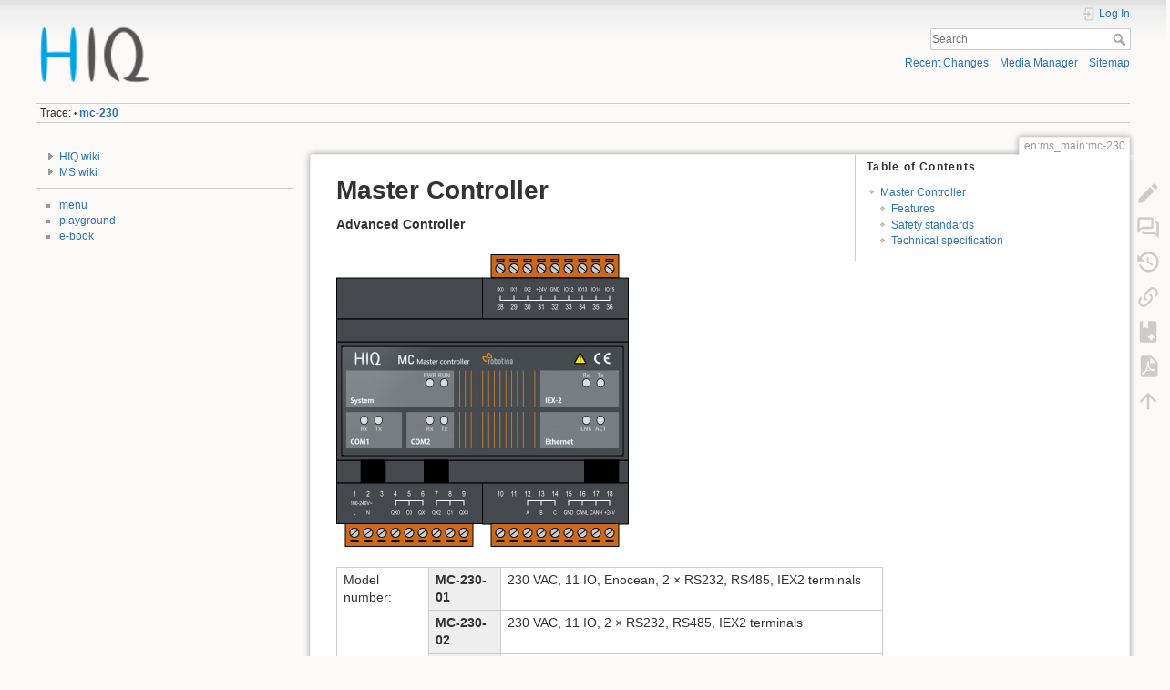

--- FILE ---
content_type: text/html; charset=utf-8
request_url: https://wiki.hiq-home.com/doku.php?id=en:ms_main:mc-230
body_size: 6518
content:
<!DOCTYPE html>
<html lang="en" dir="ltr" class="no-js">
<head>
    <meta charset="utf-8" />
    <title>en:ms_main:mc-230 []</title>
    <meta name="generator" content="DokuWiki"/>
<meta name="theme-color" content="#008800"/>
<meta name="robots" content="index,follow"/>
<meta name="keywords" content="en,ms_main,mc-230"/>
<link rel="search" type="application/opensearchdescription+xml" href="/lib/exe/opensearch.php" title=""/>
<link rel="start" href="/"/>
<link rel="contents" href="/doku.php?id=en:ms_main:mc-230&amp;do=index" title="Sitemap"/>
<link rel="manifest" href="/lib/exe/manifest.php" crossorigin="use-credentials"/>
<link rel="alternate" type="application/rss+xml" title="Recent Changes" href="/feed.php"/>
<link rel="alternate" type="application/rss+xml" title="Current namespace" href="/feed.php?mode=list&amp;ns=en:ms_main"/>
<link rel="edit" title="Edit this page" href="/doku.php?id=en:ms_main:mc-230&amp;do=edit"/>
<link rel="alternate" type="text/html" title="Plain HTML" href="/doku.php?do=export_xhtml&amp;id=en:ms_main:mc-230"/>
<link rel="alternate" type="text/plain" title="Wiki Markup" href="/doku.php?do=export_raw&amp;id=en:ms_main:mc-230"/>
<link rel="canonical" href="http://wiki.hiq-home.com/doku.php?id=en:ms_main:mc-230"/>
<link rel="stylesheet" href="/lib/exe/css.php?t=dokuwiki&amp;tseed=98a99f9072c50727385a9e53432dcea5"/>
<link rel="stylesheet" type="text/css" href="/lib/plugins/widearea/widearea/widearea.css"/>
<script >var NS='en:ms_main';var JSINFO = {"bookcreator":{"areToolsVisible":true,"showBookbar":"noempty"},"move_renameokay":false,"move_allowrename":false,"plugins":{"struct":{"isPageEditor":true,"disableDeleteSerial":0}},"id":"en:ms_main:mc-230","namespace":"en:ms_main","ACT":"show","useHeadingNavigation":0,"useHeadingContent":0};(function(H){H.className=H.className.replace(/\bno-js\b/,'js')})(document.documentElement);</script>
<script src="/lib/exe/jquery.php?tseed=8faf3dc90234d51a499f4f428a0eae43" defer="defer"></script>
<script src="/lib/exe/js.php?t=dokuwiki&amp;tseed=98a99f9072c50727385a9e53432dcea5" defer="defer"></script>
    <meta name="viewport" content="width=device-width,initial-scale=1" />
    <link rel="shortcut icon" href="/lib/exe/fetch.php?media=wiki:favicon.ico" />
<link rel="apple-touch-icon" href="/lib/tpl/dokuwiki/images/apple-touch-icon.png" />
    </head>

<body>
    <div id="dokuwiki__site"><div id="dokuwiki__top" class="site dokuwiki mode_show tpl_dokuwiki    showSidebar hasSidebar">

        
<!-- ********** HEADER ********** -->
<header id="dokuwiki__header"><div class="pad group">

    
    <div class="headings group">
        <ul class="a11y skip">
            <li><a href="#dokuwiki__content">skip to content</a></li>
        </ul>

        <h1 class="logo"><a href="/doku.php?id=home"  accesskey="h" title="Home [h]"><img src="/lib/exe/fetch.php?media=logo.png" width="100" height="50" alt="" /><span></span></a></h1>
            </div>

    <div class="tools group">
        <!-- USER TOOLS -->
                    <div id="dokuwiki__usertools">
                <h3 class="a11y">User Tools</h3>
                <ul>
                    <li class="action login"><a href="/doku.php?id=en:ms_main:mc-230&amp;do=login&amp;sectok=" title="Log In" rel="nofollow"><span>Log In</span><svg xmlns="http://www.w3.org/2000/svg" width="24" height="24" viewBox="0 0 24 24"><path d="M10 17.25V14H3v-4h7V6.75L15.25 12 10 17.25M8 2h9a2 2 0 0 1 2 2v16a2 2 0 0 1-2 2H8a2 2 0 0 1-2-2v-4h2v4h9V4H8v4H6V4a2 2 0 0 1 2-2z"/></svg></a></li>                </ul>
            </div>
        
        <!-- SITE TOOLS -->
        <div id="dokuwiki__sitetools">
            <h3 class="a11y">Site Tools</h3>
            <form action="/doku.php?id=home" method="get" role="search" class="search doku_form" id="dw__search" accept-charset="utf-8"><input type="hidden" name="do" value="search" /><input type="hidden" name="id" value="en:ms_main:mc-230" /><div class="no"><input name="q" type="text" class="edit" title="[F]" accesskey="f" placeholder="Search" autocomplete="on" id="qsearch__in" value="" /><button value="1" type="submit" title="Search">Search</button><div id="qsearch__out" class="ajax_qsearch JSpopup"></div></div></form>            <div class="mobileTools">
                <form action="/doku.php" method="get" accept-charset="utf-8"><div class="no"><input type="hidden" name="id" value="en:ms_main:mc-230" /><select name="do" class="edit quickselect" title="Tools"><option value="">Tools</option><optgroup label="Page Tools"><option value="edit">Edit this page</option><option value="show">Start a Discussion</option><option value="revisions">Old revisions</option><option value="backlink">Backlinks</option><option value="plugin_bookcreator__addtobook">Add to book</option><option value="export_pdf">Export to PDF</option></optgroup><optgroup label="Site Tools"><option value="recent">Recent Changes</option><option value="media">Media Manager</option><option value="index">Sitemap</option></optgroup><optgroup label="User Tools"><option value="login">Log In</option></optgroup></select><button type="submit">&gt;</button></div></form>            </div>
            <ul>
                <li class="action recent"><a href="/doku.php?id=en:ms_main:mc-230&amp;do=recent" title="Recent Changes [r]" rel="nofollow" accesskey="r">Recent Changes</a></li><li class="action media"><a href="/doku.php?id=en:ms_main:mc-230&amp;do=media&amp;ns=en%3Ams_main" title="Media Manager" rel="nofollow">Media Manager</a></li><li class="action index"><a href="/doku.php?id=en:ms_main:mc-230&amp;do=index" title="Sitemap [x]" rel="nofollow" accesskey="x">Sitemap</a></li>            </ul>
        </div>

    </div>

    <!-- BREADCRUMBS -->
            <div class="breadcrumbs">
                                        <div class="trace"><span class="bchead">Trace:</span> <span class="bcsep">•</span> <span class="curid"><bdi><a href="/doku.php?id=en:ms_main:mc-230"  class="breadcrumbs" title="en:ms_main:mc-230">mc-230</a></bdi></span></div>
                    </div>
    
    <hr class="a11y" />
</div></header><!-- /header -->

        <div class="wrapper group">

                            <!-- ********** ASIDE ********** -->
                <nav id="dokuwiki__aside" aria-label="Sidebar"><div class="pad aside include group">
                    <h3 class="toggle">Sidebar</h3>
                    <div class="content"><div class="group">
                                                                        <div class="plugin__navi "><ul>
<li class="level1 close"><div class="li"><a href="/doku.php?id=en:home" class="wikilink1" title="en:home" data-wiki-id="en:home">HIQ wiki</a></div>
</li>
<li class="level1 close"><div class="li"><a href="/doku.php?id=en:ms_main" class="wikilink1" title="en:ms_main" data-wiki-id="en:ms_main">MS wiki</a></div>
</li>
</ul>
</div><hr />
<ul>
<li class="level1"><div class="li"> <a href="/doku.php?id=en:menu" class="wikilink1" title="en:menu" data-wiki-id="en:menu">menu</a></div>
</li>
<li class="level1"><div class="li"> <a href="/doku.php?id=playground:playground" class="wikilink1" title="playground:playground" data-wiki-id="playground:playground">playground</a></div>
</li>
<li class="level1"><div class="li"> <a href="/doku.php?id=wiki:ebook" class="wikilink1" title="wiki:ebook" data-wiki-id="wiki:ebook">e-book</a></div>
</li>
</ul>
                                            </div></div>
                </div></nav><!-- /aside -->
            
            <!-- ********** CONTENT ********** -->
            <main id="dokuwiki__content"><div class="pad group">
                
                <div class="pageId"><span>en:ms_main:mc-230</span></div>

                <div class="page group">
                                                            <!-- wikipage start -->
                    <div class='bookcreator__bookbar' style='vertical-align:bottom;'><div class="bookcreator__panel" id="bookcreator__add">
                      <b>Book Creator</b><br>
                      <a class="bookcreator__tglPgSelection bc__bookmarkplus" href="#">
                       <svg xmlns="http://www.w3.org/2000/svg" xmlns:xlink="http://www.w3.org/1999/xlink" version="1.1" width="24" height="24" viewBox="0 0 24 24"><path d="M17,3A2,2 0 0,1 19,5V21L12,18L5,21V5C5,3.89 5.9,3 7,3H17M11,7V9H9V11H11V13H13V11H15V9H13V7H11Z" /></svg>
                        &nbsp;Add this page to your book
                    </a>
                  </div><div class="bookcreator__panel" id="bookcreator__remove">
                      <b>Book Creator</b><br>
                      <a class="bookcreator__tglPgSelection bc__bookmarkmin" href="#">
                      <svg xmlns="http://www.w3.org/2000/svg" xmlns:xlink="http://www.w3.org/1999/xlink" version="1.1" width="24" height="24" viewBox="0 0 24 24"><path d="M17,3H7A2,2 0 0,0 5,5V21L12,18L19,21V5A2,2 0 0,0 17,3M15,11H9V9H15V11Z" /></svg>
                      &nbsp;Remove this page from your book
                      </a>&nbsp;
                  </div><div class="bookcreator__panel" >
                      <br>
                      <a href="/doku.php?id=wiki:ebook" class="bc__manager">
                      <svg xmlns="http://www.w3.org/2000/svg" xmlns:xlink="http://www.w3.org/1999/xlink" version="1.1" width="24" height="24" viewBox="0 0 24 24"><path d="M19.07 14.88L21.12 16.93L15.06 23H13V20.94L19.07 14.88M21.04 13.13C21.18 13.13 21.31 13.19 21.42 13.3L22.7 14.58C22.92 14.79 22.92 15.14 22.7 15.35L21.7 16.35L19.65 14.3L20.65 13.3C20.76 13.19 20.9 13.13 21.04 13.13M17 4V10L15 8L13 10V4H9V20H11V22H7C5.95 22 5 21.05 5 20V19H3V17H5V13H3V11H5V7H3V5H5V4C5 2.89 5.9 2 7 2H19C20.05 2 21 2.95 21 4V10L19 12V4H17M5 5V7H7V5H5M5 11V13H7V11H5M5 17V19H7V17H5Z" /></svg>
                      &nbsp;Manage book(<span id="bookcreator__pages">0</span> page(s))
                      </a>
                  </div><div class="bookcreator__panel" style="float:right;">
                      <a href="/doku.php?id=wiki:ebook_help" class="bc__bookmarkhelp">
                      <svg xmlns="http://www.w3.org/2000/svg" xmlns:xlink="http://www.w3.org/1999/xlink" version="1.1" width="24" height="24" viewBox="0 0 24 24"><path d="M15.07,11.25L14.17,12.17C13.45,12.89 13,13.5 13,15H11V14.5C11,13.39 11.45,12.39 12.17,11.67L13.41,10.41C13.78,10.05 14,9.55 14,9C14,7.89 13.1,7 12,7A2,2 0 0,0 10,9H8A4,4 0 0,1 12,5A4,4 0 0,1 16,9C16,9.88 15.64,10.67 15.07,11.25M13,19H11V17H13M12,2A10,10 0 0,0 2,12A10,10 0 0,0 12,22A10,10 0 0,0 22,12C22,6.47 17.5,2 12,2Z" /></svg>
                      &nbsp;Help
                      </a>
                  </div></div><!-- TOC START -->
<div id="dw__toc" class="dw__toc">
<h3 class="toggle">Table of Contents</h3>
<div>

<ul class="toc">
<li class="level1"><div class="li"><a href="#master_controller">Master Controller</a></div>
<ul class="toc">
<li class="level2"><div class="li"><a href="#features">Features</a></div></li>
<li class="level2"><div class="li"><a href="#safety_standards">Safety standards</a></div></li>
<li class="level2"><div class="li"><a href="#technical_specification">Technical specification</a></div></li>
</ul></li>
</ul>
</div>
</div>
<!-- TOC END -->

<h1 class="sectionedit1" id="master_controller">Master Controller</h1>
<div class="level1">

<p>
<strong>Advanced Controller</strong>
</p>
<div class="wrap_column plugin_wrap" style="width: 350px; max-width: 100%;">
<p>
<a href="/lib/exe/detail.php?id=en%3Ams_main%3Amc-230&amp;media=en:hiq_hw:pasted:mc-230.png" class="media" title="en:hiq_hw:pasted:mc-230.png"><img src="/lib/exe/fetch.php?media=en:hiq_hw:pasted:mc-230.png" class="media" loading="lazy" alt="" /></a>
</p>
</div><div class="wrap_column plugin_wrap" style="width: 600px; max-width: 100%;"><div class="table sectionedit6"><table class="inline">
	<tr class="row0">
		<td class="col0" rowspan="4"> Model number: </td><th class="col1 leftalign"> MC-230-01  </th><td class="col2 leftalign"> 230 VAC, 11 IO, Enocean, 2 × RS232, RS485, IEX2 terminals             </td>
	</tr>
	<tr class="row1">
		<th class="col0 leftalign"> MC-230-02  </th><td class="col1 leftalign"> 230 VAC, 11 IO, 2 × RS232, RS485, IEX2 terminals                      </td>
	</tr>
	<tr class="row2">
		<th class="col0 leftalign"> MC-230-03  </th><td class="col1 leftalign"> 230 VAC, 11 IO, Enocean, 2 × RS232, isolated RS485, IEX2 terminals    </td>
	</tr>
	<tr class="row3">
		<th class="col0 leftalign"> MC-230-04  </th><td class="col1 leftalign"> 230 VAC, 11 IO, 2 × RS232, isolated RS485, IEX2 terminals             </td>
	</tr>
	<tr class="row4">
		<td class="col0 leftalign"> Mounting:     </td><td class="col1 leftalign" colspan="2"> DIN rail, 6M, 106mm                                                               </td>
	</tr>
	<tr class="row5">
		<td class="col0 leftalign"> Dimensions:   </td><td class="col1 leftalign" colspan="2"> 106x108x58mm                                                                      </td>
	</tr>
</table></div>
</div><div class="wrap_clear plugin_wrap"></div>
</div>
<div class="secedit editbutton_section editbutton_1"><form class="button btn_secedit" method="post" action="/doku.php"><div class="no"><input type="hidden" name="do" value="edit" /><input type="hidden" name="rev" value="1589134420" /><input type="hidden" name="summary" value="[Master Controller] " /><input type="hidden" name="target" value="section" /><input type="hidden" name="hid" value="master_controller" /><input type="hidden" name="codeblockOffset" value="0" /><input type="hidden" name="range" value="1-797" /><input type="hidden" name="id" value="en:ms_main:mc-230" /><button type="submit" title="Master Controller">Edit</button></div></form></div>
<h2 class="sectionedit9" id="features">Features</h2>
<div class="level2">
<ul>
<li class="level1"><div class="li"> 3 digital inputs</div>
</li>
<li class="level1"><div class="li"> 4 relay outputs 8 A</div>
</li>
<li class="level1"><div class="li"> 4 universal inputs/outputs</div>
</li>
<li class="level1"><div class="li"> Ethernet, USM, IEX-2, 2×RS232, 1×RS485 (optional isolated)</div>
</li>
<li class="level1"><div class="li"> Enocean gateway (optional)</div>
</li>
<li class="level1"><div class="li"> 230 VAC power supply   </div>
</li>
</ul>

</div>
<div class="secedit editbutton_section editbutton_9"><form class="button btn_secedit" method="post" action="/doku.php"><div class="no"><input type="hidden" name="do" value="edit" /><input type="hidden" name="rev" value="1589134420" /><input type="hidden" name="summary" value="[Features] " /><input type="hidden" name="target" value="section" /><input type="hidden" name="hid" value="features" /><input type="hidden" name="codeblockOffset" value="0" /><input type="hidden" name="range" value="798-1020" /><input type="hidden" name="id" value="en:ms_main:mc-230" /><button type="submit" title="Features">Edit</button></div></form></div>
<h2 class="sectionedit10" id="safety_standards">Safety standards</h2>
<div class="level2">

<p>
EN 61010-1, EN 61010-2-201, EN 61131-2
</p>

</div>
<div class="secedit editbutton_section editbutton_10"><form class="button btn_secedit" method="post" action="/doku.php"><div class="no"><input type="hidden" name="do" value="edit" /><input type="hidden" name="rev" value="1589134420" /><input type="hidden" name="summary" value="[Safety standards] " /><input type="hidden" name="target" value="section" /><input type="hidden" name="hid" value="safety_standards" /><input type="hidden" name="codeblockOffset" value="0" /><input type="hidden" name="range" value="1021-1090" /><input type="hidden" name="id" value="en:ms_main:mc-230" /><button type="submit" title="Safety standards">Edit</button></div></form></div>
<h2 class="sectionedit11" id="technical_specification">Technical specification</h2>
<div class="level2">
<div class="table sectionedit12"><table class="inline" style="min-width: 0px; width: 35%;">
<col style="width: 40%" />
	<tr class="row0">
		<td class="col0 leftalign"> Relay outputs:               </td><td class="col1 rightalign">                                    8A/250V </td>
	</tr>
	<tr class="row1">
		<td class="col0 leftalign"> Communication:               </td><td class="col1 rightalign">    Ethernet, 2x RS232, 1x RS485, IEX-2 bus </td>
	</tr>
	<tr class="row2">
		<td class="col0 leftalign"> Nominal power rating:        </td><td class="col1 rightalign">                                    230 VAC </td>
	</tr>
	<tr class="row3">
		<td class="col0 leftalign"> Power consumption:           </td><td class="col1 rightalign">                  typ. 1W (no load), 10W max</td>
	</tr>
	<tr class="row4">
		<td class="col0 leftalign"> Power output:                </td><td class="col1 rightalign">               24V 200mA (IEX-2 + terminals)</td>
	</tr>
	<tr class="row5">
		<td class="col0 leftalign"> Ingress protection:          </td><td class="col1 rightalign">                                       IP20 </td>
	</tr>
	<tr class="row6">
		<td class="col0 leftalign"> Operating temperature:       </td><td class="col1 rightalign">                                    0..45°C </td>
	</tr>
	<tr class="row7">
		<td class="col0 leftalign"> Storage temperature:         </td><td class="col1 rightalign">                                  -20..75°C </td>
	</tr>
	<tr class="row8">
		<td class="col0 leftalign"> Relative humidity:           </td><td class="col1 rightalign">                                 0..95% n/c </td>
	</tr>
</table></div>

</div>
<div class="secedit editbutton_section editbutton_11"><form class="button btn_secedit" method="post" action="/doku.php"><div class="no"><input type="hidden" name="do" value="edit" /><input type="hidden" name="rev" value="1589134420" /><input type="hidden" name="summary" value="[Technical specification] " /><input type="hidden" name="target" value="section" /><input type="hidden" name="hid" value="technical_specification" /><input type="hidden" name="codeblockOffset" value="0" /><input type="hidden" name="range" value="1091-" /><input type="hidden" name="id" value="en:ms_main:mc-230" /><button type="submit" title="Technical specification">Edit</button></div></form></div>                    <!-- wikipage stop -->
                                    </div>

                <div class="docInfo"><bdi>en/ms_main/mc-230.txt</bdi> · Last modified: <time datetime="2020-05-10T18:13:40+0000">2020/05/10 18:13</time> by <bdi>marjan_strnad</bdi></div>

                
                <hr class="a11y" />
            </div></main><!-- /content -->

            <!-- PAGE ACTIONS -->
            <nav id="dokuwiki__pagetools" aria-labelledby="dokuwiki__pagetools__heading">
                <h3 class="a11y" id="dokuwiki__pagetools__heading">Page Tools</h3>
                <div class="tools">
                    <ul>
                        <li class="edit"><a href="/doku.php?id=en:ms_main:mc-230&amp;do=edit" title="Edit this page [e]" rel="nofollow" accesskey="e"><span>Edit this page</span><svg xmlns="http://www.w3.org/2000/svg" width="24" height="24" viewBox="0 0 24 24"><path d="M20.71 7.04c.39-.39.39-1.04 0-1.41l-2.34-2.34c-.37-.39-1.02-.39-1.41 0l-1.84 1.83 3.75 3.75M3 17.25V21h3.75L17.81 9.93l-3.75-3.75L3 17.25z"/></svg></a></li><li class="show"><a href="/doku.php?id=talk:en:ms_main:mc-230&amp;do=show" title="Start a Discussion" rel="nofollow"><span>Start a Discussion</span><svg viewBox="0 0 24 24"><path d="M4 2a2 2 0 0 0-2 2v13l4-4h9a2 2 0 0 0 2-2V4a2 2 0 0 0-2-2H4m0 2h11v7H6l-2 2V4m15 2v2h1v10l-2-2H8v-1H6v1a2 2 0 0 0 2 2h10l4 4V8a2 2 0 0 0-2-2h-1z"/></svg></a></li><li class="revs"><a href="/doku.php?id=en:ms_main:mc-230&amp;do=revisions" title="Old revisions [o]" rel="nofollow" accesskey="o"><span>Old revisions</span><svg xmlns="http://www.w3.org/2000/svg" width="24" height="24" viewBox="0 0 24 24"><path d="M11 7v5.11l4.71 2.79.79-1.28-4-2.37V7m0-5C8.97 2 5.91 3.92 4.27 6.77L2 4.5V11h6.5L5.75 8.25C6.96 5.73 9.5 4 12.5 4a7.5 7.5 0 0 1 7.5 7.5 7.5 7.5 0 0 1-7.5 7.5c-3.27 0-6.03-2.09-7.06-5h-2.1c1.1 4.03 4.77 7 9.16 7 5.24 0 9.5-4.25 9.5-9.5A9.5 9.5 0 0 0 12.5 2z"/></svg></a></li><li class="backlink"><a href="/doku.php?id=en:ms_main:mc-230&amp;do=backlink" title="Backlinks" rel="nofollow"><span>Backlinks</span><svg xmlns="http://www.w3.org/2000/svg" width="24" height="24" viewBox="0 0 24 24"><path d="M10.59 13.41c.41.39.41 1.03 0 1.42-.39.39-1.03.39-1.42 0a5.003 5.003 0 0 1 0-7.07l3.54-3.54a5.003 5.003 0 0 1 7.07 0 5.003 5.003 0 0 1 0 7.07l-1.49 1.49c.01-.82-.12-1.64-.4-2.42l.47-.48a2.982 2.982 0 0 0 0-4.24 2.982 2.982 0 0 0-4.24 0l-3.53 3.53a2.982 2.982 0 0 0 0 4.24m2.82-4.24c.39-.39 1.03-.39 1.42 0a5.003 5.003 0 0 1 0 7.07l-3.54 3.54a5.003 5.003 0 0 1-7.07 0 5.003 5.003 0 0 1 0-7.07l1.49-1.49c-.01.82.12 1.64.4 2.43l-.47.47a2.982 2.982 0 0 0 0 4.24 2.982 2.982 0 0 0 4.24 0l3.53-3.53a2.982 2.982 0 0 0 0-4.24.973.973 0 0 1 0-1.42z"/></svg></a></li><li class="plugin_bookcreator__addtobook"><a href="/doku.php?id=en:ms_main:mc-230&amp;do=plugin_bookcreator__addtobook" title="Add to book" rel="nofollow"><span>Add to book</span><svg xmlns="http://www.w3.org/2000/svg" xmlns:xlink="http://www.w3.org/1999/xlink" version="1.1" width="24" height="24" viewBox="0 0 24 24"><path class="bookmin" d="M18,22H6A2,2 0 0,1 4,20V4C4,2.89 4.9,2 6,2H7V9L9.5,7.5L12,9V2H18A2,2 0 0,1 20,4V20A2,2 0 0,1 18,22M18,18V16H12V18H18Z" /><path class="bookplus" d="M18,22H6A2,2 0 0,1 4,20V4C4,2.89 4.9,2 6,2H7V9L9.5,7.5L12,9V2H18A2,2 0 0,1 20,4V20A2,2 0 0,1 18,22M14,20H16V18H18V16H16V14H14V16H12V18H14V20Z" /></svg></a></li><li class="export_pdf"><a href="/doku.php?id=en:ms_main:mc-230&amp;do=export_pdf" title="Export to PDF" rel="nofollow"><span>Export to PDF</span><svg xmlns="http://www.w3.org/2000/svg" width="24" height="24" viewBox="0 0 24 24"><path d="M14 9h5.5L14 3.5V9M7 2h8l6 6v12a2 2 0 0 1-2 2H7a2 2 0 0 1-2-2V4a2 2 0 0 1 2-2m4.93 10.44c.41.9.93 1.64 1.53 2.15l.41.32c-.87.16-2.07.44-3.34.93l-.11.04.5-1.04c.45-.87.78-1.66 1.01-2.4m6.48 3.81c.18-.18.27-.41.28-.66.03-.2-.02-.39-.12-.55-.29-.47-1.04-.69-2.28-.69l-1.29.07-.87-.58c-.63-.52-1.2-1.43-1.6-2.56l.04-.14c.33-1.33.64-2.94-.02-3.6a.853.853 0 0 0-.61-.24h-.24c-.37 0-.7.39-.79.77-.37 1.33-.15 2.06.22 3.27v.01c-.25.88-.57 1.9-1.08 2.93l-.96 1.8-.89.49c-1.2.75-1.77 1.59-1.88 2.12-.04.19-.02.36.05.54l.03.05.48.31.44.11c.81 0 1.73-.95 2.97-3.07l.18-.07c1.03-.33 2.31-.56 4.03-.75 1.03.51 2.24.74 3 .74.44 0 .74-.11.91-.3m-.41-.71l.09.11c-.01.1-.04.11-.09.13h-.04l-.19.02c-.46 0-1.17-.19-1.9-.51.09-.1.13-.1.23-.1 1.4 0 1.8.25 1.9.35M8.83 17c-.65 1.19-1.24 1.85-1.69 2 .05-.38.5-1.04 1.21-1.69l.48-.31m3.02-6.91c-.23-.9-.24-1.63-.07-2.05l.07-.12.15.05c.17.24.19.56.09 1.1l-.03.16-.16.82-.05.04z"/></svg></a></li><li class="top"><a href="#dokuwiki__top" title="Back to top [t]" rel="nofollow" accesskey="t"><span>Back to top</span><svg xmlns="http://www.w3.org/2000/svg" width="24" height="24" viewBox="0 0 24 24"><path d="M13 20h-2V8l-5.5 5.5-1.42-1.42L12 4.16l7.92 7.92-1.42 1.42L13 8v12z"/></svg></a></li>                    </ul>
                </div>
            </nav>
        </div><!-- /wrapper -->

        
<!-- ********** FOOTER ********** -->
<footer id="dokuwiki__footer"><div class="pad">
    <div class="license">Except where otherwise noted, content on this wiki is licensed under the following license: <bdi><a href="https://creativecommons.org/licenses/by-sa/4.0/deed.en" rel="license" class="urlextern">CC Attribution-Share Alike 4.0 International</a></bdi></div>
    <div class="buttons">
        <a href="https://creativecommons.org/licenses/by-sa/4.0/deed.en" rel="license"><img src="/lib/images/license/button/cc-by-sa.png" alt="CC Attribution-Share Alike 4.0 International" /></a>        <a href="https://www.dokuwiki.org/donate" title="Donate" ><img
            src="/lib/tpl/dokuwiki/images/button-donate.gif" width="80" height="15" alt="Donate" /></a>
        <a href="https://php.net" title="Powered by PHP" ><img
            src="/lib/tpl/dokuwiki/images/button-php.gif" width="80" height="15" alt="Powered by PHP" /></a>
        <a href="//validator.w3.org/check/referer" title="Valid HTML5" ><img
            src="/lib/tpl/dokuwiki/images/button-html5.png" width="80" height="15" alt="Valid HTML5" /></a>
        <a href="//jigsaw.w3.org/css-validator/check/referer?profile=css3" title="Valid CSS" ><img
            src="/lib/tpl/dokuwiki/images/button-css.png" width="80" height="15" alt="Valid CSS" /></a>
        <a href="https://dokuwiki.org/" title="Driven by DokuWiki" ><img
            src="/lib/tpl/dokuwiki/images/button-dw.png" width="80" height="15"
            alt="Driven by DokuWiki" /></a>
    </div>

    </div></footer><!-- /footer -->
    </div></div><!-- /site -->

    <div class="no"><img src="/lib/exe/taskrunner.php?id=en%3Ams_main%3Amc-230&amp;1768367068" width="2" height="1" alt="" /></div>
    <div id="screen__mode" class="no"></div></body>
</html>
